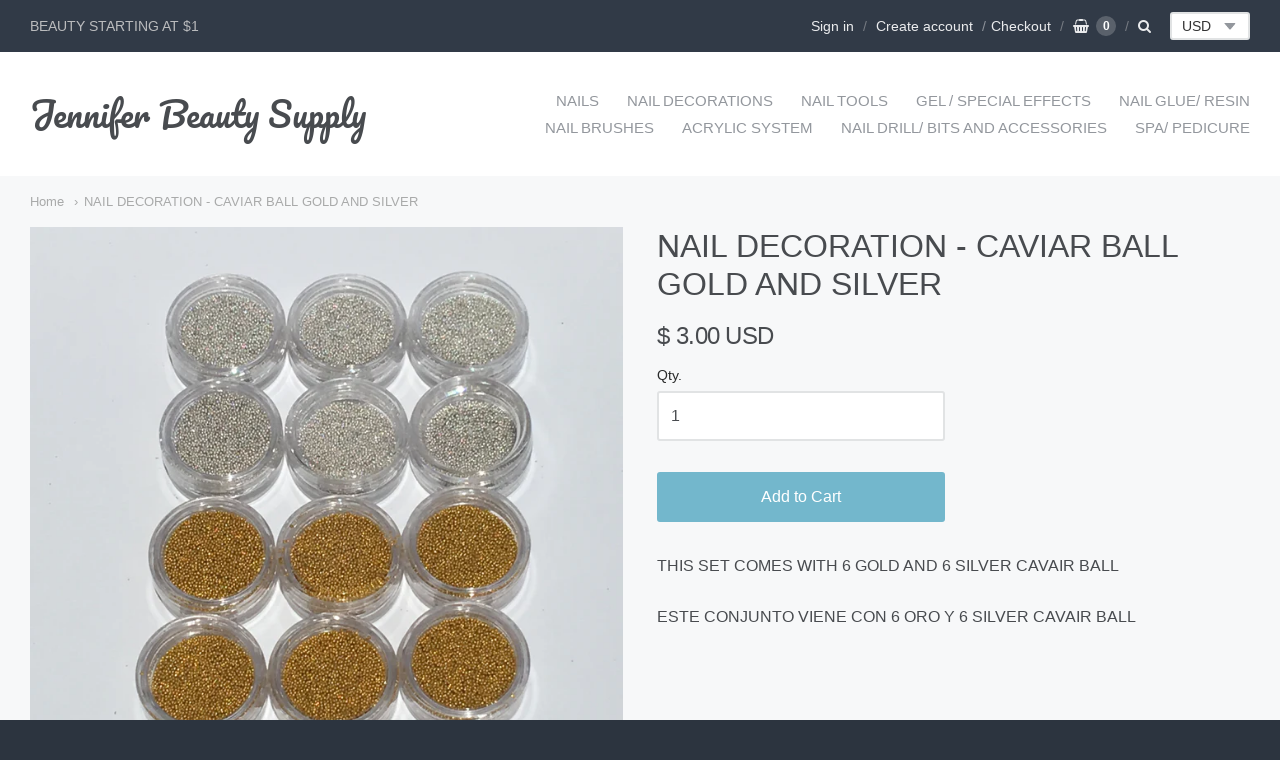

--- FILE ---
content_type: text/css
request_url: https://shopjennybeauty.com/cdn/shop/t/5/assets/theme-custom.scss.css?v=91772268703990658911534108320
body_size: -562
content:
/*# sourceMappingURL=/cdn/shop/t/5/assets/theme-custom.scss.css.map?v=91772268703990658911534108320 */


--- FILE ---
content_type: text/css
request_url: https://shopjennybeauty.com/cdn/shop/t/5/assets/fonts.scss.css?v=183548568393934939561759252102
body_size: -206
content:
@font-face{font-family:Pacifico;font-weight:400;font-style:normal;src:url(//shopjennybeauty.com/cdn/fonts/pacifico/pacifico_n4.70d15be9aa2255257fe626d87fbc1ed38436b047.woff2?h1=amVubmlmZXJiZWF1dHlzdXBwbHkuY29t&h2=c2hvcGplbm55YmVhdXR5LmNvbQ&h3=amVubmlmZXItYmVhdXR5LXN1cHBseS5hY2NvdW50Lm15c2hvcGlmeS5jb20&hmac=5bb3553e4d79604244b507fd5a039226a4d993831abbd7108808040ba8418641) format("woff2"),url(//shopjennybeauty.com/cdn/fonts/pacifico/pacifico_n4.a3007cff6385e4e75c208a720cd121ff3558d293.woff?h1=amVubmlmZXJiZWF1dHlzdXBwbHkuY29t&h2=c2hvcGplbm55YmVhdXR5LmNvbQ&h3=amVubmlmZXItYmVhdXR5LXN1cHBseS5hY2NvdW50Lm15c2hvcGlmeS5jb20&hmac=f97df7aa4a5f27b1e62d8e205d0820b41356a11b55232a63ad4673f3720b6b53) format("woff")}.brand{font-size:34px;font-family:Pacifico,cursive;font-weight:400;font-style:normal}.nav-primary>ul>li>:first-child,.nav-primary>ul ul li>:first-child{font-size:15px;font-family:Helvetica,Arial,sans-serif;font-weight:400;font-style:normal}h1,h2,h3,h4,h5,h6{font-family:Helvetica,Arial,sans-serif;font-weight:400;font-style:normal}#app-body,#footer-content,html.gift_card body,html.password body{font-size:16px;font-family:Helvetica,Arial,sans-serif;font-weight:400;font-style:normal}
/*# sourceMappingURL=/cdn/shop/t/5/assets/fonts.scss.css.map?v=183548568393934939561759252102 */


--- FILE ---
content_type: text/javascript
request_url: https://shopjennybeauty.com/cdn/shop/t/5/assets/theme-custom.js?v=2786494405936754481534108313
body_size: -733
content:
(function($){$(function(){})})(jQuery);
//# sourceMappingURL=/cdn/shop/t/5/assets/theme-custom.js.map?v=2786494405936754481534108313
